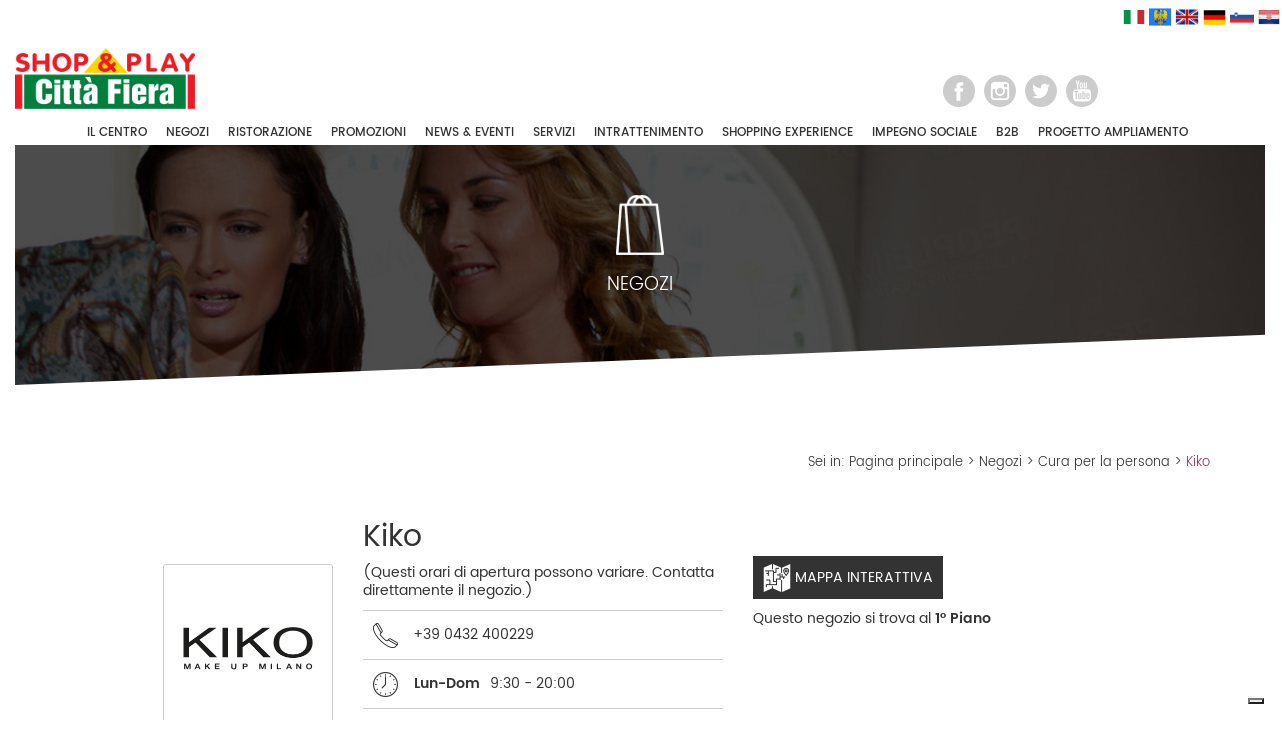

--- FILE ---
content_type: text/html; charset=UTF-8
request_url: https://www.cittafiera.it/it/shop/kiko
body_size: 33343
content:
<!DOCTYPE html>
<html>
	<head>
	    <meta charset="UTF-8">
	    <meta name="format-detection" content="telephone=no">
	    <meta content="width=device-width, initial-scale=1, maximum-scale=1, user-scalable=no" name="viewport">
	   	<title>Kiko</title>
	   	
        <meta property="og:title" content="Città Fiera" />
        <meta property="og:site_name" content="Città Fiera" />
        <meta property="og:type" content="website" />
        <meta property="og:url" content=" https://www.cittafiera.it/" />
        <meta property="og:image" content=" https://www.cittafiera.it/images/icone/Citt%C3%A0-Fiera_logo_quadrato.jpg "/>
        <meta property="og:image:alt" content="Città Fiera Official Logo" />
        <meta property="og:locale" content="it_IT" />
        <meta property="og:locale:alternate" content="en_EN" />
	    <!--link href="https://fonts.googleapis.com/css?family=Poppins:300,400,500,600,700" rel="stylesheet"-->

	    	    <script type="text/javascript" src="/tools/jquery-2.2.0.min.js"></script>

	    <link rel="icon" href="/favicon.ico" type="image/x-icon" />
		  <link rel="apple-touch-icon" sizes="128x128" href="/images/icone/cittafiera-bookmark.png">

	    	    <link rel="stylesheet" href="/css/intranet/bootstrap.min.css">
	    <link rel="stylesheet" href="/css/intranet/bootstrap-checkbox.css">
	    <script  type="text/javascript" src="/tools/bootstrap-3.3.6-dist/js/bootstrap.min.js"></script>
	    <link href="https://maxcdn.bootstrapcdn.com/font-awesome/4.3.0/css/font-awesome.min.css" rel="stylesheet" type="text/css" />

	    <script src="/tools/bootstrap-validation-0.6/dist/js/formValidation.min.js"></script>
	    <script src="/tools/bootstrap-validation-0.6/dist/js/framework/bootstrap.min.js"></script>
	    <script src="/tools/bootstrap-validation-0.6/dist/js/language/it_IT.js"></script>

	    <script src="/tools/bootstrap-select/js/bootstrap-select.min.js"></script>
	    <link href="/tools/bootstrap-select/css/bootstrap-select.min.css" rel="stylesheet" type="text/css" />

	    	    <script src="/tools/sweetalert/sweetalert.min.js"></script>
	    <link href="/tools/sweetalert/sweetalert.css" rel="stylesheet" type="text/css" />

	    	    <link href="/tools/owl.carousel.2/assets/owl.carousel.css" rel="stylesheet" type="text/css" />
	    <link href="/tools/owl.carousel.2/assets/owl.theme.default.min.css" rel="stylesheet" type="text/css" />
	    <script src="/tools/owl.carousel.2/owl.carousel.min.js"></script>

	    <script src="/tools/parallax.min.js"></script>

	    <script>
			$(function () {
			  var nua = navigator.userAgent
			  var isAndroid = (nua.indexOf('Mozilla/5.0') > -1 && nua.indexOf('Android ') > -1 && nua.indexOf('AppleWebKit') > -1 && nua.indexOf('Chrome') === -1)
			  if (isAndroid) {
			    $('select.form-control').removeClass('form-control').css('width', '100%')
			  }
			});
		</script>

		<script type="text/javascript">var _iub = _iub || {}; _iub.cons_instructions = _iub.cons_instructions || []; _iub.cons_instructions.push(["init", {api_key: "2DbjegAWRMJUbulrUKLTLeNr7jK5cMhy"}]);</script><script type="text/javascript" src="https://cdn.iubenda.com/cons/iubenda_cons.js" async></script>

	    <script src="/tools/wi.js"></script>
	    <link href="/css/style.css" rel="stylesheet" type="text/css" />
	    <link href="/css/mobile.css" rel="stylesheet" type="text/css" />

	    
	    	<link href="/tools/lightGallery/dist/css/lightgallery.min.css" rel="stylesheet" />
	
<!-- Google tag (gtag.js) -->
<script async src="https://www.googletagmanager.com/gtag/js?id=G-PDCGJTB5V3"></script>
<script>
  window.dataLayer = window.dataLayer || [];
  function gtag(){dataLayer.push(arguments);}
  gtag('js', new Date());

  gtag('config', 'G-PDCGJTB5V3');
</script>

	</head>
    <body>

    	<header style="margin-top: 30px;">

		  <div style="float: right; position: relative; z-index: 100 !important; margin-top: -25px">
        
				<ul>
          <a href="\it">
            <img src="/images/icone/flag_it.png" alt="Italiano" height="22" width="22"/>
          </a>
          <a href="\fu">
            <img src="/images/icone/flag_fu.png" alt="Friulano" height="22" width="22"/>
          </a>
          <a href="\en">
            <img src="/images/icone/flag_en.png" alt="Inglese" height="24" width="24"/>
          </a>
          <a href="\de">
            <img src="/images/icone/flag_de.png" alt="Tedesco" height="23" width="23"/>
          </a>
          <a href="\sk">
            <img src="/images/icone/flag_sk.png" alt="Sloveno" height="24" width="24"/>
          </a>
          <a href="\hr">
            <img src="/images/icone/flag_hr.png" alt="Croato" height="22" width="22"/>
          </a>
			  </ul>
      </div>

    		<nav class="navbar">
			    <div class="container-fluid">
			        <div class="navbar-header">
								<button type="button" class="navbar-toggle collapsed" data-toggle="collapse" data-target="#menuHead" id="menuHeadBtn" aria-expanded="false">
								<span class="sr-only">Toggle navigation</span>
								<span class="icon-bar"></span>
								<span class="icon-bar"></span>
								<span class="icon-bar"></span>
					    </button>
								<a class="navbar-brand " href="/it/">
									<img src="/images/icone/logo-cittafiera.jpg" alt="città fiera" />
								</a>
		        	</div>
		        	<div class="collapse navbar-collapse" id="menuHead">
		        		<div class="">
	      					<ul class="nav navbar-nav">
	      						<li class="dropdown">
											<a href="#" class="dropdown-toggle" data-toggle="dropdown" role="button" aria-haspopup="true" aria-expanded="false">IL CENTRO</a>
											<ul class="dropdown-menu">
												
																									
																									
																									
																									
																									
																									
																									
																									
																									
																											<li >
															<a href="/it/pagina/citta-fiera-un-centro-in-continuo-movimento-">Il centro Città Fiera</a>
														</li>
																									
																									
																									
																									
																											<li >
															<a href="/it/pagina/info-e-orari">Info e orari</a>
														</li>
																									
																									
																									
																									
																											<li >
															<a href="/it/pagina/parcheggio">Parcheggio</a>
														</li>
																									
																									
																									
																									
																									
																									
																									
																											<li >
															<a href="/it/pagina/come-raggiungerci">Come raggiungerci</a>
														</li>
																									
												<li >
													<a href="/it/map">Mappa interattiva</a>
												</li>

												<li >
														<a href="/it/list/companies">Zona uffici</a>
												</li>
																									<li >
														<a href="/it/press"> Rassegna stampa</a>
												  </li>
																								<li>
													<a href="https://lavoraconnoi.cittafiera.it/">Lavora con noi</a>
												</li>
											</ul>
	      						</li>

	      						<li >
	      							<a href="/it/list/shops">NEGOZI</a>
	      						</li>
	      						<li >
	      							<a href="/it/list/restaurants">RISTORAZIONE</a>
	      						</li>
	      																	<li >
	      								<a href="/it/list/promo">PROMOZIONI</a>
	      							</li>
											      																	<li >
	      								<a href="/it/lista/news">NEWS &amp; EVENTI</a>
	      							</li>
											      						<li class="dropdown">
											<a href="#" class="dropdown-toggle" data-toggle="dropdown" role="button" aria-haspopup="true" aria-expanded="false">SERVIZI</a>
											<ul class="dropdown-menu">
																																							<li >
															<a href="/it/pagina/servizi">Servizi offerti</a>
														</li>
																																																																																																																																																																																																										<li >
															<a href="/it/pagina/gift-card-citta-fiera">Gift card Città Fiera</a>
														</li>
																																																																																																																																									<li >
													<a href="/it/list/shops?q=cat_14">Servizi negozi</a>
											</li>
											</ul>
	      						</li>
	      						<li class="dropdown">
											<a href="#" class="dropdown-toggle" data-toggle="dropdown" role="button" aria-haspopup="true" aria-expanded="false">INTRATTENIMENTO</a>
											<ul class="dropdown-menu">
																								<li >
													<a href="/it/list/shops?q=cat_8">Intrattenimento e tempo libero</a>
												</li>
											</ul>
	      						</li>
	      						<li class="dropdown">
											<a href="#" class="dropdown-toggle" data-toggle="dropdown" role="button" aria-haspopup="true" aria-expanded="false">SHOPPING EXPERIENCE</a>
											<ul class="dropdown-menu">
												<li >
													<a href="/it/list/magazine">Magazine</a>
												</li>
																									<li >
														<a href="/it/list/mood">Mood e trend d&#039;acquisto</a>
													</li>
																							</ul>
	      						</li>
	      						<li class="dropdown">
	      							<a href="#" class="dropdown-toggle" data-toggle="dropdown" role="button" aria-haspopup="true" aria-expanded="false">IMPEGNO SOCIALE</a>
	          						<ul class="dropdown-menu">
                                                                                                                                                                                                                                                      <li >
                                <a href="/it/sezione/citta-fiera-premia-lo-sport">Città Fiera premia lo sport</a>
                              </li>
                                                                                                                <li >
                                <a href="/it/sezione/citta-fiera-premia-la-tua-classe">Città Fiera premia la tua classe</a>
                              </li>
                                                                                                                <li >
                                <a href="/it/sezione/nonno-natale">Nonno Natale</a>
                              </li>
                                                                                                                                                                                                                                                                                                                                                                                              <li >
                                <a href="/it/sezione/partners">Partners</a>
                              </li>
                                                                                                                                                                                                                                                                                                                                                                                              <li >
                                <a href="/it/sezione/mercatino-internazionale-della-bonta-a-scuola-di-impresa-etica">Mercatino Internazionale della Bontà</a>
                              </li>
                                                                                                                                                                                                                                                                                                                                                                                                                                                    <li >
                                <a href="/it/sezione/presepi-citta-fiera">Presepi Città Fiera</a>
                              </li>
                                                                                                                                                                                                                                                                                  <li >
                                <a href="/it/sezione/il-citta-fiera-dona-un-auto">Il Città Fiera dona un&#039;auto</a>
                              </li>
                                                                                                                <li >
                                <a href="/it/sezione/te-lo-faccio-io-il-caffe-">Te lo faccio io il caffè!</a>
                              </li>
                                                                                                                <li >
                                <a href="/it/sezione/cose-usate-da-matti-">Cose (usate) da matti!</a>
                              </li>
                                                                                                                <li >
                                <a href="/it/sezione/il-festival-della-pace">Il Festival della Pace</a>
                              </li>
                                                                                                                <li >
                                <a href="/it/sezione/-un-valore-perduto-il-rispetto-">&quot;Un valore perduto: il rispetto&quot;</a>
                              </li>
                                                                                                                <li >
                                <a href="/it/sezione/green-spot-festival">Green Spot Festival</a>
                              </li>
                                                                                                                <li >
                                <a href="/it/sezione/greenfactor">Greenfactor</a>
                              </li>
                                                                              </ul>
	      						</li>
	      								      						<li class="dropdown">
		      							<a href="#" class="dropdown-toggle" data-toggle="dropdown" role="button" aria-haspopup="true" aria-expanded="false">B2B</a>
		          						<ul class="dropdown-menu sx">
			          								            							                            		            							                            		            							                            		            							                                <li >
		            								  <a href="/it/pagina/negozi-in-affitto">Negozi in affitto</a>
	            								  </li>
		            						                              		            							                                <li >
		            								  <a href="/it/pagina/spazi-pubblicitari-temporanei">Spazi Pubblicitari / Temporanei</a>
	            								  </li>
		            						                              		            							                                <li >
		            								  <a href="/it/pagina/ufficity-business-center">UffiCity Business Center</a>
	            								  </li>
		            						                              		            							                            		            							                            		            							                            		            							                            		            							                            		            							                            		            							                            		            							                            		            							                            		            							                            		            							                            		            							                            	            						</ul>
		      						</li>
	      							      						<li>
	      							<a href="http://www.cittafierabusiness.it/index.php/it/" target="_blank">PROGETTO AMPLIAMENTO</a>
	      						</li>
	      					</ul>
	      				</div>
	      				<div class="navbar-right">
	      					<!--div class="lang">
	      						<a href="#" class="active">IT</a> | <a href="#">EN</a>
	      					</div-->
	      					<div class="socialHead">
	      						<a href="https://www.facebook.com/Citta.Fiera/" target="_blank">
	      							<img src="/images/social/facebook.png" alt="facebook" />
	      						</a>
	      						<a href="https://www.instagram.com/cittafiera/" target="_blank">
	      							<img src="/images/social/instagram.png" alt="instagram" />
	      						</a>
	      						<a href="https://twitter.com/cittafiera" target="_blank">
	      							<img src="/images/social/twitter.png" alt="twitter" />
	      						</a>
	      						<a href="https://www.youtube.com/user/TheCittaFiera" target="_blank">
	      							<img src="/images/social/youtube.png" alt="youtube" />
	      						</a>
	      					</div>
	      				</div>
      				</div>
					</div>
				</nav>
    	</header>

    	<div id="mainSite">
				
	<div class="topImageParallax shop hidden-xs">
		<div>
			<img src="/images/testate/icon-negozi.png" />
			<h1>negozi</h1>
		</div>
	</div>
	
	<div class="shopMainPage">
		<div class="container">			
			<div class="breadPage">
				Sei in: <a href="/it/">Pagina principale</a> > <a href="/it/list/shops">Negozi</a> > <a href="/it/list/shops?q=cat_7">Cura per la persona</a> > <span>Kiko</span>
			</div>
			<div class="row">
				<div class="col-sm-offset-3 col-sm-7 col-xs-12">
					<h2>Kiko</h2>
				</div>
			</div>
			
			<div class="row">
				<div class="col-sm-3 col-xs-12">
					
					<div class="shopLogoBox">
						<div>
							<div>
								<img src="/data_files/loghi/kiko.png" alt="Kiko" class="img-responsive" />
							</div>
						</div>
					</div>
					
									</div>
				
				<div class="col-sm-4 col-xs-12">
					<div class="infoShopDetails">
													<div class="descrShop">
																	<div><p>(Questi orari di apertura possono variare. Contatta direttamente il negozio.)<br data-mce-bogus="1"></p></div>
															</div>
																			<div class="iconShop call">
																	+39 0432 400229
															</div>
												
													<div class="iconShop hour">
								<div>
									<div>
										<b>Lun-Dom</b>
									</div>
									<div>9:30 - 20:00</div>
								</div>
							</div>
												
												
												
													<div class="categoryShop">
								<b>Categoria:</b> Cura per la persona
																	<div>
																			</div>
															</div>
																	</div>
				</div>
				<div class="col-sm-5 col-xs-12">
					
										
					
						<div>
							<a href="/it/map?floor=2&name=Kiko" class="map-button">
								<img src="/images/icone/map_black.png" alt="icona" />&nbsp;Mappa interattiva
							</a>
							<br /><br />
						</div>

													Questo negozio si trova al <b>1° Piano</b> </a>
															</div>
			</div>
		</div>
		
					<div class="promoListShop">
				<div class="container">
					<h2>Promozioni</h2>
					<div class="row">
													<div class="col-sm-4 col-xs-12">
																	<div class="promoBox" onclick="location.href = '/it/promo/flirt-alert-kiko-15-02-26'" style="cursor: pointer; margin-bottom: 30px">
																					<img src="/data_files/promo/Ridimensionamento per Promozioni e News(20).jpg" class="img-responsive" alt="FLIRT ALERT: innamorarsi non è mai stato così facile!" />
																				<div class="promoInfo">
		 									<div>Da KIKOMilano è arrivata la limited edition di San Valentino: irresistibile, avvolgente e ...</div>
		 											 										<div class="promoDate">Fino al 15 febbraio</div>
																					</div>
									</div>
																								</div>
											</div>
				</div>
			</div>
				
	</div>
	
    	</div>
        <footer>
        	<div class="infoFiera">
        		<div class="container">
        				        			<h3>Centro Commerciale Città Fiera - Via A.Bardelli, 4 - 33035 Torreano di Martignacco (UD)</h3>
	        			<div class="row">
	        				<div class="col-sm-3 col-xs-12">
			        			<div class="infoIconBox orologio">
			        				<div>
				        				<b>Lun-Dom</b> 9:30 - 20:00
			        				</div>
			        			</div>
	        				</div>
	        				<div class="col-sm-3 col-xs-12">
			        			<div class="infoIconBox auto">
			        				<div>
				        				<b>In auto segui</b>
			        				</div>
			        				<div>DIREZIONE &quot;STADIO&quot;</div>
			        				<div>FIERA DI UDINE</div>
			        				<div>(Parcheggio Gratuito)</div>
			        			</div>
	        				</div>
	        				<div class="col-sm-3 col-xs-12">
			        			<div class="infoIconBox bus">
			        				<div>
				        				<b>In autobus da Udine prendi</b>
			        				</div>
			        				<div>LINEA URBANA N°9</div>
			        			</div>
	        				</div>
	        				<div class="col-sm-3 col-xs-12">
			        			<div class="infoIconBox phone">
			        				<div>
				        				<b>Tel.</b> +39 0432 544568
			        				</div>
			        				<div>
				        				<b>Fax</b> +39 0432 544564
			        				</div>
			        			</div>
	        				</div>
	        			</div>
	        		
        			<div class="actionBoxFooter">
        				<div class="row">
        					<div class="col-md-4 col-sm-4 col-xs-12">
        						<h4>ISCRIVITI ALLA NEWSLETTER</h4>
        						<form class="newsletterForm" action="/it/api/send/newsletter">
        							<div class="form-group">
        								<div class="inputWi">
	        								<input type="email" class="form-control" name="email" autocomplete="off" required />
        									<span>Inserisci la tua email</span>
        								</div>
        							</div>
        							<div class="form-group">
	        							<div class="checkbox">
	        								<input type="checkbox" id="letterPri" name="privacyNewsletter" autocomplete="off" required />
	        								<label for="letterPri"><span>Accetto l&#039;informativa sulla privacy [<a href="/it/pagina/privacy-policy-it" target="_blank">leggi</a>]</span></label>
	        							</div>
        							</div>
        							<input type="submit" value="invia" />
        						</form>
        					</div>
        					<div class="col-md-offset-2 col-md-3 col-sm-4 col-xs-12">
        						<h5>Vuoi lavorare con noi?</h5>
        						<div class="infoIconBox lentePersone">
			        				<button onclick="location.href = 'https://lavoraconnoi.cittafiera.it/'" >clicca qui</button>
			        			</div>
        					</div>
        					<div class="col-md-3 col-sm-4 col-xs-12">
        						<h5>Vuoi ricevere maggiori informazioni?</h5>
        						<div class="infoIconBox info">
			        				<button data-target="#modalInfo" data-toggle="modal">contattaci</button>
			        			</div>
        					</div>
        				</div>
        			</div>
        		</div>
        	</div>

        	<div class="infoFooter">
        		<div class="container">
        			<div>
	        			&copy; 2026 TREE S.R.L. - Via A.Bardelli, 4 - 33035 Martignacco (UD) - Cod. Fis / P.IVA e Reg. Imp. di UD n. 02334810302 - R.E.A. di UD n. 252921 - Cap. Soc. &euro; 10.000,00 i.v. - PEC: tree@legalmail.it
        			</div>
        			<div>
        				Società soggetta ad attività di direzione e coordinamneto da parte di B. Holding S.r.l (ex art. 2497 bis del Cod Civ) -
        				<a href="/it/pagina/cookie-policy">Cookie</a> -
        				<a href="/it/pagina/privacy-policy-it">Privacy</a>
        			</div>
	        	</div>
        	</div>

        	<div class="subFooter">Upgraded by ITEFFE</a></div>

        </footer>

				<div class="modal fade modalPopupClass" id="modalInfo" tabindex="-1" role="dialog" aria-labelledby="myModalLabel">
      <div class="modal-dialog" role="document">
        <div class="modal-content">
          <div class="modal-body">
            <button type="button" class="closePopup" data-dismiss="modal" aria-label="Close">chiudi</button>
            <div>
              <form class="requestInfoForm" action="/it/api/send/request/info">
                <input name="type" value="INFO" type="hidden">
                <input name="referenceUrl" value="http://www.cittafiera.it/it/shop/kiko" type="hidden">
                <h3>Compila il form per ricevere maggiori informazioni</h3>
                <div class="row">
                  <div class="col-sm-6 form-group">
                    <div class="inputWi">
                      <input type="text" name="name" class="form-control" required />
                      <span>Nome</span>
                    </div>
                  </div>
                  <div class="col-sm-6 form-group">
                    <div class="inputWi">
                      <input type="text" name="surname" class="form-control" required />
                      <span>Cognome</span>
                    </div>
                  </div>
                </div>
                <div class="row">
                  <div class="col-sm-6 form-group">
                    <div class="inputWi">
                      <input type="email" name="email" class="form-control" required />
                      <span>Email</span>
                    </div>
                    <div class="inputWiH">
                      <textarea name="extra_info" class="form-control"></textarea>
                    </div>
                  </div>
                  <div class="col-sm-6 form-group">
                    <div class="inputWi">
                      <input type="text" name="phone" class="form-control" required />
                      <span>Telefono</span>
                    </div>
                  </div>
                </div>
                <div class="form-group inputWi">
                  <textarea class="form-control" name="message" rows="4" required></textarea>
                  <span>Messaggio</span>
                </div>

                <div class="row">
                  <div class="col-md-7 form-group">
                    <div class="checkbox">
                  <input type="checkbox" id="infoPrivacy" name="privacyInfo" autocomplete="off" required />
                  <label for="infoPrivacy"><span>Accetto l&#039;informativa sulla privacy [<a href="/it/pagina/privacy-policy-it" target="_blank">read</a>]</span></label>
                </div>
                  </div>
                  <div class="col-md-5">
                    <input type="submit" value=invia richiesta />
                  </div>
                </div>
              </form>
            </div>
          </div>
        </div>
      </div>
		</div>

		<!-- 
		This tag handle Iubenda Content Solution Generic function to call in each form
		that require consent registration.
		-->
		<script>
			console.log("IUB REGISTER CONSENT FUNCTION")
			function iubRegisterConsent(formSelector,options={}) {
				// Take Form DOM Elemennt
				const formDOM = document.querySelector(formSelector)
				if(!formDOM) {
					console.warn("Missing DOM element! Are you sure to have provided a valid selector string?")
					return
				}

				// Take now some identification attributes
				// like name, surname, email, ...
				const { subject, preferences,legal = [] } = options
				if(!subject) {
					console.warn("Missing Subject! Check your code vor valid attributes")
					return
				}

				if(!preferences) {
					console.warn("Missing Preferences! Check your code vor valid attributes")
					return
				}

				for(const data of [subject, preferences]) {
					for(const key of Object.keys(data)) {
						const value = data[key]

						if(typeof value === 'string') {
							const exist = formDOM.querySelector('[name="' + value + '"]')

							if(!exist) {
								console.warn(`Declared attribute ${value} doesn't exist in your form`)
								return
							}
						}
					}
				}

				const legalCombined = [{identifier: 'privacy_policy' }]
				for(const value of legal) {
					legal.push({
						identifier: value
					})
				}

				return new Promise((resolve) => {
					_iub.cons
					.submit({
						writeOnLocalStorage: false, // default: false
						form: {
							selector: formDOM,
							map: {
								subject,
								preferences
							},
						},
						consent: {
							legal_notices: [
								{
									identifier: 'privacy_policy'
								},
							]
						}
					})
					.success(() => {
						console.log("IUB SUCCESS")
						resolve(true)
					})
					.error((err) => {
						console.error("IUB ERROR", err)
						resolve(false)
					})
				})
			}
		</script>


		<script>
			$(document).ready(function(){

				$('.newsletterForm').formValidation({
					 locale: 'it_IT'
				}).on('success.form.fv', async function(e) {
					e.preventDefault();

					// Handle IUBENDA
					const response = await iubRegisterConsent('.newsletterForm', {
						subject: {email: 'email'}, 
						preferences: {privacy_policy: 'privacyNewsletter'}
					})

					if(!response) {
						swal("Errore durante la registrazione del consenso", null, "warning");
						return
					}

					var formData = $('.newsletterForm').serialize();
					var _url = $('.newsletterForm').attr('action');
					$.ajax({
						type: 'POST',
						url: _url,
					dataType: "json",
						data: formData
					}).done(function( result ) {
						if(result.href){
							location.href = result.href;
						}else if(result.alreadyPresent){
							swal("Utente già presente nel sistema Newsletter", null, "warning");
						}
						});
			    });

				$('.requestInfoForm').formValidation({
					 locale: 'it_IT'
				}).on('success.form.fv', async function(e) {
					e.preventDefault();

					// Handle IUBENDA
					const response = await iubRegisterConsent('.requestInfoForm', {
						subject: {
							email: 'email', 
							first_name: 'name', 
							last_name: 'surname', 
						}, 
						preferences: {privacy_policy: 'privacyInfo'}
					})
					
					if(!response) {
						swal("Errore durante la registrazione del consenso", null, "warning");
						return
					}

					var formData = $('.requestInfoForm').serialize();
					var _url = $('.requestInfoForm').attr('action');
						$.ajax({
							type: 'POST',
							url: _url,
						dataType: "json",
							data: formData
						}).done(function( result ) {
							if(result.href){
								location.href = result.href;
							}
						});
			    });

				$('li.active').closest('.dropdown-menu').closest('li.dropdown').addClass('active');

			});
		</script>

    
							
					<script type="text/javascript">
					  var _iub = _iub || []
					    _iub.csConfiguration = {
						    lang: "it",
						    siteId: 264088,
						    cookiePolicyId: 487806,
						    reloadOnConsent: true,
						    askConsentAtCookiePolicyUpdate: true,
						    consentOnContinuedBrowsing: false,
						    floatingPreferencesButtonDisplay: true,
						    perPurposeConsent: true,
						    callback: {
						      onPreferenceExpressedOrNotNeeded: function(preference) {
						        dataLayer.push({
						          iubenda_ccpa_opted_out: _iub.cs.api.isCcpaOptedOut()
						        })
						        if (!preference) {
						          dataLayer.push({
						            event: "iubenda_preference_not_needed"
						          })
						        } else {
						          if (preference.consent === true) {
						            dataLayer.push({
						              event: "iubenda_consent_given"
						            })
						          } else if (preference.consent === false) {
						            dataLayer.push({
						              event: "iubenda_consent_rejected"
						            })
						          } else if (preference.purposes) {
						            for (var purposeId in preference.purposes) {
						              if (preference.purposes[purposeId]) {
						                dataLayer.push({
						                  event: "iubenda_consent_given_purpose_" + purposeId
						                })
						              }
						            }
						          }
						        }
						      }
						    },
						    banner: {
						      acceptButtonDisplay: true,
						      customizeButtonDisplay: true,
						      rejectButtonDisplay: true,
						      position: "float-bottom-right"
						    }
					    }
					</script>
								<script type="text/javascript" src="//cdn.iubenda.com/cs/iubenda_cs.js" charset="UTF-8" async></script>

					
			<script src="/tools/lightGallery/dist/js/lightgallery.min.js"></script>
	
			
	<script>
		$(document).ready(function(){
			$('#shopGallery').lightGallery({
				download: false
			}); 
			$('.previewGallery > img').bind('click', function(){
				$('#shopGallery a:first').click();
			});
			
			$('.descrShop em').bind('click', function(){
				$('.lessTxt').hide();
				$('.allTxt').slideDown();
			});
			
						
		});
	</script>
    <script type="text/javascript">var _iub = _iub || {}; _iub.cons_instructions = _iub.cons_instructions || []; _iub.cons_instructions.push(["init", {api_key: "2DbjegAWRMJUbulrUKLTLeNr7jK5cMhy"}]);</script><script type="text/javascript" src="https://cdn.iubenda.com/cons/iubenda_cons.js" async></script>
    </body>
</html>
